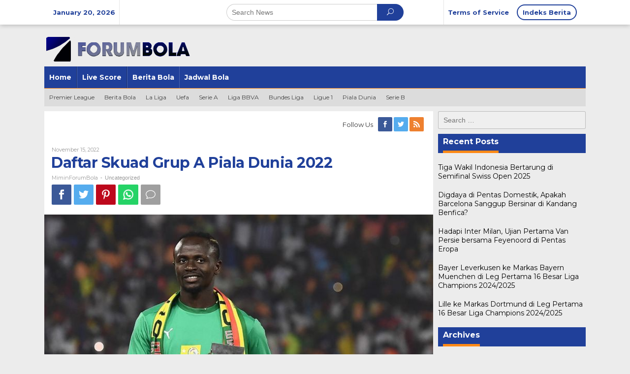

--- FILE ---
content_type: text/html; charset=UTF-8
request_url: https://forumbola.org/daftar-skuad-grup-a-piala-dunia-2022/
body_size: 17119
content:
<!DOCTYPE html>
<html lang="en-US">
<head itemscope="itemscope" itemtype="http://schema.org/WebSite">
<meta charset="UTF-8">
<meta name="viewport" content="width=device-width, initial-scale=1">
<meta name="google-site-verification" content="Tjeu9YPmOnjAG6SX_KlfZPaKz6zMWVoySrMWHY9hip0" />
<link rel="profile" href="https://gmpg.org/xfn/11">

<meta name='robots' content='index, follow, max-image-preview:large, max-snippet:-1, max-video-preview:-1' />

	<!-- This site is optimized with the Yoast SEO plugin v19.1 - https://yoast.com/wordpress/plugins/seo/ -->
	<title>Daftar Skuad Grup A Piala Dunia 2022 - FORUMBOLA</title>
	<link rel="canonical" href="https://forumbola.org/daftar-skuad-grup-a-piala-dunia-2022/" />
	<meta property="og:locale" content="en_US" />
	<meta property="og:type" content="article" />
	<meta property="og:title" content="Daftar Skuad Grup A Piala Dunia 2022 - FORUMBOLA" />
	<meta property="og:description" content="Sebanyak 32 kontestan Piala Dunia 2022 sudah mengumumkan skuad. Penantian para pemain dan penggemar akan siapa saja pemain yang mengisi daftar 26" />
	<meta property="og:url" content="https://forumbola.org/daftar-skuad-grup-a-piala-dunia-2022/" />
	<meta property="og:site_name" content="FORUMBOLA" />
	<meta property="article:published_time" content="2022-11-15T07:24:10+00:00" />
	<meta property="article:modified_time" content="2022-11-15T07:24:46+00:00" />
	<meta property="og:image" content="https://forumbola.org/wp-content/uploads/2022/11/sadio-mane-senegal.jpg" />
	<meta property="og:image:width" content="750" />
	<meta property="og:image:height" content="500" />
	<meta property="og:image:type" content="image/jpeg" />
	<meta name="twitter:card" content="summary_large_image" />
	<meta name="twitter:label1" content="Written by" />
	<meta name="twitter:data1" content="MiminForumBola" />
	<meta name="twitter:label2" content="Est. reading time" />
	<meta name="twitter:data2" content="3 minutes" />
	<script type="application/ld+json" class="yoast-schema-graph">{"@context":"https://schema.org","@graph":[{"@type":"WebSite","@id":"https://forumbola.org/#website","url":"https://forumbola.org/","name":"FORUMBOLA","description":"Forum Bola Terbesar dan Pertama Indonesia","potentialAction":[{"@type":"SearchAction","target":{"@type":"EntryPoint","urlTemplate":"https://forumbola.org/?s={search_term_string}"},"query-input":"required name=search_term_string"}],"inLanguage":"en-US"},{"@type":"ImageObject","inLanguage":"en-US","@id":"https://forumbola.org/daftar-skuad-grup-a-piala-dunia-2022/#primaryimage","url":"https://forumbola.org/wp-content/uploads/2022/11/sadio-mane-senegal.jpg","contentUrl":"https://forumbola.org/wp-content/uploads/2022/11/sadio-mane-senegal.jpg","width":750,"height":500},{"@type":"WebPage","@id":"https://forumbola.org/daftar-skuad-grup-a-piala-dunia-2022/#webpage","url":"https://forumbola.org/daftar-skuad-grup-a-piala-dunia-2022/","name":"Daftar Skuad Grup A Piala Dunia 2022 - FORUMBOLA","isPartOf":{"@id":"https://forumbola.org/#website"},"primaryImageOfPage":{"@id":"https://forumbola.org/daftar-skuad-grup-a-piala-dunia-2022/#primaryimage"},"datePublished":"2022-11-15T07:24:10+00:00","dateModified":"2022-11-15T07:24:46+00:00","author":{"@id":"https://forumbola.org/#/schema/person/19c68d3770a47601d80bdc458b7a179b"},"breadcrumb":{"@id":"https://forumbola.org/daftar-skuad-grup-a-piala-dunia-2022/#breadcrumb"},"inLanguage":"en-US","potentialAction":[{"@type":"ReadAction","target":["https://forumbola.org/daftar-skuad-grup-a-piala-dunia-2022/"]}]},{"@type":"BreadcrumbList","@id":"https://forumbola.org/daftar-skuad-grup-a-piala-dunia-2022/#breadcrumb","itemListElement":[{"@type":"ListItem","position":1,"name":"Home","item":"https://forumbola.org/"},{"@type":"ListItem","position":2,"name":"Daftar Skuad Grup A Piala Dunia 2022"}]},{"@type":"Person","@id":"https://forumbola.org/#/schema/person/19c68d3770a47601d80bdc458b7a179b","name":"MiminForumBola","image":{"@type":"ImageObject","inLanguage":"en-US","@id":"https://forumbola.org/#/schema/person/image/","url":"https://secure.gravatar.com/avatar/381ba8856b763854acf9fd89a8b00aa1?s=96&d=mm&r=g","contentUrl":"https://secure.gravatar.com/avatar/381ba8856b763854acf9fd89a8b00aa1?s=96&d=mm&r=g","caption":"MiminForumBola"},"url":"https://forumbola.org/author/miminforumbola/"}]}</script>
	<!-- / Yoast SEO plugin. -->


<link rel="amphtml" href="https://forumbola.org/daftar-skuad-grup-a-piala-dunia-2022/amp/" /><meta name="generator" content="AMP for WP 1.0.77.45"/><link rel='dns-prefetch' href='//fonts.googleapis.com' />
<link rel='dns-prefetch' href='//s.w.org' />
<link rel="alternate" type="application/rss+xml" title="FORUMBOLA &raquo; Feed" href="https://forumbola.org/feed/" />
<link rel="alternate" type="application/rss+xml" title="FORUMBOLA &raquo; Comments Feed" href="https://forumbola.org/comments/feed/" />
<link rel="alternate" type="application/rss+xml" title="FORUMBOLA &raquo; Daftar Skuad Grup A Piala Dunia 2022 Comments Feed" href="https://forumbola.org/daftar-skuad-grup-a-piala-dunia-2022/feed/" />
<script type="text/javascript">
window._wpemojiSettings = {"baseUrl":"https:\/\/s.w.org\/images\/core\/emoji\/14.0.0\/72x72\/","ext":".png","svgUrl":"https:\/\/s.w.org\/images\/core\/emoji\/14.0.0\/svg\/","svgExt":".svg","source":{"concatemoji":"https:\/\/forumbola.org\/wp-includes\/js\/wp-emoji-release.min.js?ver=6.0.11"}};
/*! This file is auto-generated */
!function(e,a,t){var n,r,o,i=a.createElement("canvas"),p=i.getContext&&i.getContext("2d");function s(e,t){var a=String.fromCharCode,e=(p.clearRect(0,0,i.width,i.height),p.fillText(a.apply(this,e),0,0),i.toDataURL());return p.clearRect(0,0,i.width,i.height),p.fillText(a.apply(this,t),0,0),e===i.toDataURL()}function c(e){var t=a.createElement("script");t.src=e,t.defer=t.type="text/javascript",a.getElementsByTagName("head")[0].appendChild(t)}for(o=Array("flag","emoji"),t.supports={everything:!0,everythingExceptFlag:!0},r=0;r<o.length;r++)t.supports[o[r]]=function(e){if(!p||!p.fillText)return!1;switch(p.textBaseline="top",p.font="600 32px Arial",e){case"flag":return s([127987,65039,8205,9895,65039],[127987,65039,8203,9895,65039])?!1:!s([55356,56826,55356,56819],[55356,56826,8203,55356,56819])&&!s([55356,57332,56128,56423,56128,56418,56128,56421,56128,56430,56128,56423,56128,56447],[55356,57332,8203,56128,56423,8203,56128,56418,8203,56128,56421,8203,56128,56430,8203,56128,56423,8203,56128,56447]);case"emoji":return!s([129777,127995,8205,129778,127999],[129777,127995,8203,129778,127999])}return!1}(o[r]),t.supports.everything=t.supports.everything&&t.supports[o[r]],"flag"!==o[r]&&(t.supports.everythingExceptFlag=t.supports.everythingExceptFlag&&t.supports[o[r]]);t.supports.everythingExceptFlag=t.supports.everythingExceptFlag&&!t.supports.flag,t.DOMReady=!1,t.readyCallback=function(){t.DOMReady=!0},t.supports.everything||(n=function(){t.readyCallback()},a.addEventListener?(a.addEventListener("DOMContentLoaded",n,!1),e.addEventListener("load",n,!1)):(e.attachEvent("onload",n),a.attachEvent("onreadystatechange",function(){"complete"===a.readyState&&t.readyCallback()})),(e=t.source||{}).concatemoji?c(e.concatemoji):e.wpemoji&&e.twemoji&&(c(e.twemoji),c(e.wpemoji)))}(window,document,window._wpemojiSettings);
</script>
<style type="text/css">
img.wp-smiley,
img.emoji {
	display: inline !important;
	border: none !important;
	box-shadow: none !important;
	height: 1em !important;
	width: 1em !important;
	margin: 0 0.07em !important;
	vertical-align: -0.1em !important;
	background: none !important;
	padding: 0 !important;
}
</style>
	<link rel='stylesheet' id='wp-block-library-css'  href='https://forumbola.org/wp-includes/css/dist/block-library/style.min.css?ver=6.0.11' type='text/css' media='all' />
<style id='global-styles-inline-css' type='text/css'>
body{--wp--preset--color--black: #000000;--wp--preset--color--cyan-bluish-gray: #abb8c3;--wp--preset--color--white: #ffffff;--wp--preset--color--pale-pink: #f78da7;--wp--preset--color--vivid-red: #cf2e2e;--wp--preset--color--luminous-vivid-orange: #ff6900;--wp--preset--color--luminous-vivid-amber: #fcb900;--wp--preset--color--light-green-cyan: #7bdcb5;--wp--preset--color--vivid-green-cyan: #00d084;--wp--preset--color--pale-cyan-blue: #8ed1fc;--wp--preset--color--vivid-cyan-blue: #0693e3;--wp--preset--color--vivid-purple: #9b51e0;--wp--preset--gradient--vivid-cyan-blue-to-vivid-purple: linear-gradient(135deg,rgba(6,147,227,1) 0%,rgb(155,81,224) 100%);--wp--preset--gradient--light-green-cyan-to-vivid-green-cyan: linear-gradient(135deg,rgb(122,220,180) 0%,rgb(0,208,130) 100%);--wp--preset--gradient--luminous-vivid-amber-to-luminous-vivid-orange: linear-gradient(135deg,rgba(252,185,0,1) 0%,rgba(255,105,0,1) 100%);--wp--preset--gradient--luminous-vivid-orange-to-vivid-red: linear-gradient(135deg,rgba(255,105,0,1) 0%,rgb(207,46,46) 100%);--wp--preset--gradient--very-light-gray-to-cyan-bluish-gray: linear-gradient(135deg,rgb(238,238,238) 0%,rgb(169,184,195) 100%);--wp--preset--gradient--cool-to-warm-spectrum: linear-gradient(135deg,rgb(74,234,220) 0%,rgb(151,120,209) 20%,rgb(207,42,186) 40%,rgb(238,44,130) 60%,rgb(251,105,98) 80%,rgb(254,248,76) 100%);--wp--preset--gradient--blush-light-purple: linear-gradient(135deg,rgb(255,206,236) 0%,rgb(152,150,240) 100%);--wp--preset--gradient--blush-bordeaux: linear-gradient(135deg,rgb(254,205,165) 0%,rgb(254,45,45) 50%,rgb(107,0,62) 100%);--wp--preset--gradient--luminous-dusk: linear-gradient(135deg,rgb(255,203,112) 0%,rgb(199,81,192) 50%,rgb(65,88,208) 100%);--wp--preset--gradient--pale-ocean: linear-gradient(135deg,rgb(255,245,203) 0%,rgb(182,227,212) 50%,rgb(51,167,181) 100%);--wp--preset--gradient--electric-grass: linear-gradient(135deg,rgb(202,248,128) 0%,rgb(113,206,126) 100%);--wp--preset--gradient--midnight: linear-gradient(135deg,rgb(2,3,129) 0%,rgb(40,116,252) 100%);--wp--preset--duotone--dark-grayscale: url('#wp-duotone-dark-grayscale');--wp--preset--duotone--grayscale: url('#wp-duotone-grayscale');--wp--preset--duotone--purple-yellow: url('#wp-duotone-purple-yellow');--wp--preset--duotone--blue-red: url('#wp-duotone-blue-red');--wp--preset--duotone--midnight: url('#wp-duotone-midnight');--wp--preset--duotone--magenta-yellow: url('#wp-duotone-magenta-yellow');--wp--preset--duotone--purple-green: url('#wp-duotone-purple-green');--wp--preset--duotone--blue-orange: url('#wp-duotone-blue-orange');--wp--preset--font-size--small: 13px;--wp--preset--font-size--medium: 20px;--wp--preset--font-size--large: 36px;--wp--preset--font-size--x-large: 42px;}.has-black-color{color: var(--wp--preset--color--black) !important;}.has-cyan-bluish-gray-color{color: var(--wp--preset--color--cyan-bluish-gray) !important;}.has-white-color{color: var(--wp--preset--color--white) !important;}.has-pale-pink-color{color: var(--wp--preset--color--pale-pink) !important;}.has-vivid-red-color{color: var(--wp--preset--color--vivid-red) !important;}.has-luminous-vivid-orange-color{color: var(--wp--preset--color--luminous-vivid-orange) !important;}.has-luminous-vivid-amber-color{color: var(--wp--preset--color--luminous-vivid-amber) !important;}.has-light-green-cyan-color{color: var(--wp--preset--color--light-green-cyan) !important;}.has-vivid-green-cyan-color{color: var(--wp--preset--color--vivid-green-cyan) !important;}.has-pale-cyan-blue-color{color: var(--wp--preset--color--pale-cyan-blue) !important;}.has-vivid-cyan-blue-color{color: var(--wp--preset--color--vivid-cyan-blue) !important;}.has-vivid-purple-color{color: var(--wp--preset--color--vivid-purple) !important;}.has-black-background-color{background-color: var(--wp--preset--color--black) !important;}.has-cyan-bluish-gray-background-color{background-color: var(--wp--preset--color--cyan-bluish-gray) !important;}.has-white-background-color{background-color: var(--wp--preset--color--white) !important;}.has-pale-pink-background-color{background-color: var(--wp--preset--color--pale-pink) !important;}.has-vivid-red-background-color{background-color: var(--wp--preset--color--vivid-red) !important;}.has-luminous-vivid-orange-background-color{background-color: var(--wp--preset--color--luminous-vivid-orange) !important;}.has-luminous-vivid-amber-background-color{background-color: var(--wp--preset--color--luminous-vivid-amber) !important;}.has-light-green-cyan-background-color{background-color: var(--wp--preset--color--light-green-cyan) !important;}.has-vivid-green-cyan-background-color{background-color: var(--wp--preset--color--vivid-green-cyan) !important;}.has-pale-cyan-blue-background-color{background-color: var(--wp--preset--color--pale-cyan-blue) !important;}.has-vivid-cyan-blue-background-color{background-color: var(--wp--preset--color--vivid-cyan-blue) !important;}.has-vivid-purple-background-color{background-color: var(--wp--preset--color--vivid-purple) !important;}.has-black-border-color{border-color: var(--wp--preset--color--black) !important;}.has-cyan-bluish-gray-border-color{border-color: var(--wp--preset--color--cyan-bluish-gray) !important;}.has-white-border-color{border-color: var(--wp--preset--color--white) !important;}.has-pale-pink-border-color{border-color: var(--wp--preset--color--pale-pink) !important;}.has-vivid-red-border-color{border-color: var(--wp--preset--color--vivid-red) !important;}.has-luminous-vivid-orange-border-color{border-color: var(--wp--preset--color--luminous-vivid-orange) !important;}.has-luminous-vivid-amber-border-color{border-color: var(--wp--preset--color--luminous-vivid-amber) !important;}.has-light-green-cyan-border-color{border-color: var(--wp--preset--color--light-green-cyan) !important;}.has-vivid-green-cyan-border-color{border-color: var(--wp--preset--color--vivid-green-cyan) !important;}.has-pale-cyan-blue-border-color{border-color: var(--wp--preset--color--pale-cyan-blue) !important;}.has-vivid-cyan-blue-border-color{border-color: var(--wp--preset--color--vivid-cyan-blue) !important;}.has-vivid-purple-border-color{border-color: var(--wp--preset--color--vivid-purple) !important;}.has-vivid-cyan-blue-to-vivid-purple-gradient-background{background: var(--wp--preset--gradient--vivid-cyan-blue-to-vivid-purple) !important;}.has-light-green-cyan-to-vivid-green-cyan-gradient-background{background: var(--wp--preset--gradient--light-green-cyan-to-vivid-green-cyan) !important;}.has-luminous-vivid-amber-to-luminous-vivid-orange-gradient-background{background: var(--wp--preset--gradient--luminous-vivid-amber-to-luminous-vivid-orange) !important;}.has-luminous-vivid-orange-to-vivid-red-gradient-background{background: var(--wp--preset--gradient--luminous-vivid-orange-to-vivid-red) !important;}.has-very-light-gray-to-cyan-bluish-gray-gradient-background{background: var(--wp--preset--gradient--very-light-gray-to-cyan-bluish-gray) !important;}.has-cool-to-warm-spectrum-gradient-background{background: var(--wp--preset--gradient--cool-to-warm-spectrum) !important;}.has-blush-light-purple-gradient-background{background: var(--wp--preset--gradient--blush-light-purple) !important;}.has-blush-bordeaux-gradient-background{background: var(--wp--preset--gradient--blush-bordeaux) !important;}.has-luminous-dusk-gradient-background{background: var(--wp--preset--gradient--luminous-dusk) !important;}.has-pale-ocean-gradient-background{background: var(--wp--preset--gradient--pale-ocean) !important;}.has-electric-grass-gradient-background{background: var(--wp--preset--gradient--electric-grass) !important;}.has-midnight-gradient-background{background: var(--wp--preset--gradient--midnight) !important;}.has-small-font-size{font-size: var(--wp--preset--font-size--small) !important;}.has-medium-font-size{font-size: var(--wp--preset--font-size--medium) !important;}.has-large-font-size{font-size: var(--wp--preset--font-size--large) !important;}.has-x-large-font-size{font-size: var(--wp--preset--font-size--x-large) !important;}
</style>
<link rel='stylesheet' id='SFSImainCss-css'  href='https://forumbola.org/wp-content/plugins/ultimate-social-media-icons/css/sfsi-style.css?ver=2.7.5' type='text/css' media='all' />
<link rel='stylesheet' id='newkarma-fonts-css'  href='https://fonts.googleapis.com/css?family=Montserrat%3Aregular%2C700%26subset%3Dlatin%2C&#038;ver=1.1.6' type='text/css' media='all' />
<link rel='stylesheet' id='newkarma-nonamp-css'  href='https://forumbola.org/wp-content/themes/newkarma/style-nonamp.css?ver=1.1.6' type='text/css' media='all' />
<link rel='stylesheet' id='newkarma-style-css'  href='https://forumbola.org/wp-content/themes/newkarma/style.css?ver=1.1.6' type='text/css' media='all' />
<style id='newkarma-style-inline-css' type='text/css'>
body{color:#323233;}h1.entry-title{color:#20409a;}kbd,a.button,button,.button,button.button,input[type="button"],input[type="reset"],input[type="submit"],.tagcloud a,.tagcloud ul,.prevnextpost-links a .prevnextpost,.page-links .page-link-number,.sidr,#navigationamp,.page-title,.gmr_widget_content ul.gmr-tabs,.index-page-numbers,.widget-title{background-color:#20409a;}blockquote,a.button,button,.button,button.button,input[type="button"],input[type="reset"],input[type="submit"],.gmr-theme div.sharedaddy h3.sd-title:before,.gmr_widget_content ul.gmr-tabs li a,.bypostauthor > .comment-body{border-color:#20409a;}.gmr-meta-topic a,.newkarma-rp-widget .rp-number,.gmr-owl-carousel .gmr-slide-topic a,.tab-comment-number,.gmr-module-slide-topic a{color:#fe8917;}h1.page-title,h2.page-title,h3.page-title,.page-title span,.gmr-menuwrap,.widget-title span,h3.homemodule-title span,.gmr_widget_content ul.gmr-tabs li.selected a{border-color:#fe8917;}.gmr-menuwrap #primary-menu > li > a:hover,.gmr-menuwrap #primary-menu > li.page_item_has_children:hover > a,.gmr-menuwrap #primary-menu > li.menu-item-has-children:hover > a,.gmr-mainmenu #primary-menu > li:hover > a,.gmr-mainmenu #primary-menu > .current-menu-item > a,.gmr-mainmenu #primary-menu > .current-menu-ancestor > a,.gmr-mainmenu #primary-menu > .current_page_item > a,.gmr-mainmenu #primary-menu > .current_page_ancestor > a{-webkit-box-shadow:inset 0px -5px 0px 0px#fe8917;-moz-box-shadow:inset 0px -5px 0px 0px#fe8917;box-shadow:inset 0px -5px 0px 0px#fe8917;}.gmr-modulehome .gmr-cat-bg a,.tab-content .newkarma-rp-widget .rp-number,.owl-theme .owl-controls .owl-page.active span{background-color:#fe8917;}a,.gmr-related-infinite .gmr-load-more input[type="button"]{color:#000000;}.gmr-related-infinite .gmr-load-more input[type="button"]{border-color:#000000;}.gmr-related-infinite .gmr-load-more input[type="button"]:hover{background-color:#000000;color:#ffffff;}a:hover,a:focus,a:active{color:#e54e2c;}.site-title a{color:#20409a;}.site-description{color:#999999;}.gmr-logo{margin-top:15px;}.gmr-menuwrap,.gmr-sticky .top-header.sticky-menu,.gmr-mainmenu #primary-menu .sub-menu,.gmr-mainmenu #primary-menu .children{background-color:#20409a;}#gmr-responsive-menu,.gmr-mainmenu #primary-menu > li > a,.gmr-mainmenu #primary-menu .sub-menu a,.gmr-mainmenu #primary-menu .children a,.sidr ul li ul li a,.sidr ul li a,#navigationamp ul li ul li a,#navigationamp ul li a{color:#ffffff;}.gmr-mainmenu #primary-menu > li.menu-border > a span{border-color:#ffffff;}#gmr-responsive-menu:hover,.gmr-mainmenu #primary-menu > li:hover > a,.gmr-mainmenu #primary-menu .current-menu-item > a,.gmr-mainmenu #primary-menu .current-menu-ancestor > a,.gmr-mainmenu #primary-menu .current_page_item > a,.gmr-mainmenu #primary-menu .current_page_ancestor > a,.sidr ul li ul li a:hover,.sidr ul li a:hover{color:#ffffff;}.gmr-mainmenu #primary-menu > li.menu-border:hover > a span,.gmr-mainmenu #primary-menu > li.menu-border.current-menu-item > a span,.gmr-mainmenu #primary-menu > li.menu-border.current-menu-ancestor > a span,.gmr-mainmenu #primary-menu > li.menu-border.current_page_item > a span,.gmr-mainmenu #primary-menu > li.menu-border.current_page_ancestor > a span{border-color:#ffffff;}.gmr-mainmenu #primary-menu > li:hover > a,.gmr-mainmenu #primary-menu .current-menu-item > a,.gmr-mainmenu #primary-menu .current-menu-ancestor > a,.gmr-mainmenu #primary-menu .current_page_item > a,.gmr-mainmenu #primary-menu .current_page_ancestor > a{background-color:#20409a;}.gmr-secondmenuwrap,.gmr-secondmenu #primary-menu .sub-menu,.gmr-secondmenu #primary-menu .children{background-color:#dcdcdc;}.gmr-secondmenu #primary-menu > li > a,.gmr-secondmenu #primary-menu .sub-menu a,.gmr-secondmenu #primary-menu .children a{color:#444444;}.gmr-topnavwrap{background-color:#ffffff;}#gmr-topnavresponsive-menu,.gmr-topnavmenu #primary-menu > li > a,.gmr-top-date,.search-trigger .gmr-icon{color:#20409a;}.gmr-topnavmenu #primary-menu > li.menu-border > a span{border-color:#20409a;}#gmr-topnavresponsive-menu:hover,.gmr-topnavmenu #primary-menu > li:hover > a,.gmr-topnavmenu #primary-menu .current-menu-item > a,.gmr-topnavmenu #primary-menu .current-menu-ancestor > a,.gmr-topnavmenu #primary-menu .current_page_item > a,.gmr-topnavmenu #primary-menu .current_page_ancestor > a,.gmr-social-icon ul > li > a:hover{color:#20409a;}.gmr-topnavmenu #primary-menu > li.menu-border:hover > a span,.gmr-topnavmenu #primary-menu > li.menu-border.current-menu-item > a span,.gmr-topnavmenu #primary-menu > li.menu-border.current-menu-ancestor > a span,.gmr-topnavmenu #primary-menu > li.menu-border.current_page_item > a span,.gmr-topnavmenu #primary-menu > li.menu-border.current_page_ancestor > a span{border-color:#20409a;}.gmr-element-carousel{background-color:#ff5d00;}.gmr-owl-carousel .gmr-slide-title a{color:#ffffff;}.gmr-owl-carousel .item:hover .gmr-slide-title a{color:#cccccc;}.gmr-modulehome{background-color:#20409a;}.gmr-modulehome,.gmr-modulehome a,.gmr-modulehome .gmr-cat-bg a:hover{color:#ffffff;}.gmr-title-module-related{border-color:#ffffff;}.gmr-modulehome a:hover,.gmr-title-module-related{color:#fed019;}.site-main-single{background-color:#ffffff;}.site-main-archive{background-color:#20409a;}.site-main-archive .gmr-load-more input[type="button"]:hover,ul.page-numbers li span.page-numbers{color:#20409a;background-color:#fed019;}.site-main-archive,a.read-more{color:#ffffff;}.site-main-archive h2.entry-title a,.site-main-archive .gmr-load-more input[type="button"],.site-main-archive .gmr-ajax-text,ul.page-numbers li a{color:#fed019;}.site-main-archive .gmr-load-more input[type="button"],ul.page-numbers li span.current,ul.page-numbers li a{border-color:#fed019;}.site-main-archive .gmr-archive:hover h2.entry-title a,ul.page-numbers li a:hover{color:#ffffff;}ul.page-numbers li a:hover{border-color:#ffffff;}.gmr-focus-news.gmr-focus-gallery h2.entry-title a,.gmr-widget-carousel .gmr-slide-title a,.newkarma-rp-widget .gmr-rp-bigthumbnail .gmr-rp-bigthumb-content .title-bigthumb{color:#ffffff;}.gmr-focus-news.gmr-focus-gallery:hover h2.entry-title a,.gmr-widget-carousel .item:hover .gmr-slide-title a,.newkarma-rp-widget .gmr-rp-bigthumbnail:hover .gmr-rp-bigthumb-content .title-bigthumb{color:#ffff00;}h1,h2,h3,h4,h5,h6,a,.rsswidget,.gmr-metacontent,.gmr-ajax-text,.gmr-load-more input[type="button"],ul.single-social-icon li.social-text,.page-links,.gmr-top-date,ul.page-numbers li{font-family:"Montserrat","Helvetica", Arial;}body,.gmr-module-posts ul li{font-weight:500;font-size:14px;}.entry-content-single{font-size:16px;}h1{font-size:30px;}h2{font-size:26px;}h3{font-size:24px;}h4{font-size:22px;}h5{font-size:20px;}h6{font-size:18px;}.site-footer{background-color:#20409a;color:#ffffff;}ul.footer-social-icon li a span{color:#ffffff;}ul.footer-social-icon li a span,.footer-content{border-color:#ffffff;}ul.footer-social-icon li a:hover span{color:#999;border-color:#999;}.site-footer a{color:#d7d7d7;}.site-footer a:hover{color:#999;}
</style>
<script type='text/javascript' src='https://forumbola.org/wp-includes/js/jquery/jquery.min.js?ver=3.6.0' id='jquery-core-js'></script>
<script type='text/javascript' src='https://forumbola.org/wp-includes/js/jquery/jquery-migrate.min.js?ver=3.3.2' id='jquery-migrate-js'></script>
<link rel="https://api.w.org/" href="https://forumbola.org/wp-json/" /><link rel="alternate" type="application/json" href="https://forumbola.org/wp-json/wp/v2/posts/3371" /><link rel="EditURI" type="application/rsd+xml" title="RSD" href="https://forumbola.org/xmlrpc.php?rsd" />
<link rel="wlwmanifest" type="application/wlwmanifest+xml" href="https://forumbola.org/wp-includes/wlwmanifest.xml" /> 
<meta name="generator" content="WordPress 6.0.11" />
<link rel='shortlink' href='https://forumbola.org/?p=3371' />
<link rel="alternate" type="application/json+oembed" href="https://forumbola.org/wp-json/oembed/1.0/embed?url=https%3A%2F%2Fforumbola.org%2Fdaftar-skuad-grup-a-piala-dunia-2022%2F" />
<link rel="alternate" type="text/xml+oembed" href="https://forumbola.org/wp-json/oembed/1.0/embed?url=https%3A%2F%2Fforumbola.org%2Fdaftar-skuad-grup-a-piala-dunia-2022%2F&#038;format=xml" />
<meta name="follow.[base64]" content="cdlLuhJhDvkzKzG7w6mv"/><link rel="icon" href="https://forumbola.org/wp-content/uploads/2020/10/cropped-forumbola-fav-90x90.png" sizes="32x32" />
<link rel="icon" href="https://forumbola.org/wp-content/uploads/2020/10/cropped-forumbola-fav.png" sizes="192x192" />
<link rel="apple-touch-icon" href="https://forumbola.org/wp-content/uploads/2020/10/cropped-forumbola-fav.png" />
<meta name="msapplication-TileImage" content="https://forumbola.org/wp-content/uploads/2020/10/cropped-forumbola-fav.png" />
</head>

<body data-rsssl=1 class="post-template-default single single-post postid-3371 single-format-standard sfsi_actvite_theme_default gmr-theme gmr-sticky group-blog" itemscope="itemscope" itemtype="http://schema.org/WebPage">
<svg xmlns="http://www.w3.org/2000/svg" viewBox="0 0 0 0" width="0" height="0" focusable="false" role="none" style="visibility: hidden; position: absolute; left: -9999px; overflow: hidden;" ><defs><filter id="wp-duotone-dark-grayscale"><feColorMatrix color-interpolation-filters="sRGB" type="matrix" values=" .299 .587 .114 0 0 .299 .587 .114 0 0 .299 .587 .114 0 0 .299 .587 .114 0 0 " /><feComponentTransfer color-interpolation-filters="sRGB" ><feFuncR type="table" tableValues="0 0.49803921568627" /><feFuncG type="table" tableValues="0 0.49803921568627" /><feFuncB type="table" tableValues="0 0.49803921568627" /><feFuncA type="table" tableValues="1 1" /></feComponentTransfer><feComposite in2="SourceGraphic" operator="in" /></filter></defs></svg><svg xmlns="http://www.w3.org/2000/svg" viewBox="0 0 0 0" width="0" height="0" focusable="false" role="none" style="visibility: hidden; position: absolute; left: -9999px; overflow: hidden;" ><defs><filter id="wp-duotone-grayscale"><feColorMatrix color-interpolation-filters="sRGB" type="matrix" values=" .299 .587 .114 0 0 .299 .587 .114 0 0 .299 .587 .114 0 0 .299 .587 .114 0 0 " /><feComponentTransfer color-interpolation-filters="sRGB" ><feFuncR type="table" tableValues="0 1" /><feFuncG type="table" tableValues="0 1" /><feFuncB type="table" tableValues="0 1" /><feFuncA type="table" tableValues="1 1" /></feComponentTransfer><feComposite in2="SourceGraphic" operator="in" /></filter></defs></svg><svg xmlns="http://www.w3.org/2000/svg" viewBox="0 0 0 0" width="0" height="0" focusable="false" role="none" style="visibility: hidden; position: absolute; left: -9999px; overflow: hidden;" ><defs><filter id="wp-duotone-purple-yellow"><feColorMatrix color-interpolation-filters="sRGB" type="matrix" values=" .299 .587 .114 0 0 .299 .587 .114 0 0 .299 .587 .114 0 0 .299 .587 .114 0 0 " /><feComponentTransfer color-interpolation-filters="sRGB" ><feFuncR type="table" tableValues="0.54901960784314 0.98823529411765" /><feFuncG type="table" tableValues="0 1" /><feFuncB type="table" tableValues="0.71764705882353 0.25490196078431" /><feFuncA type="table" tableValues="1 1" /></feComponentTransfer><feComposite in2="SourceGraphic" operator="in" /></filter></defs></svg><svg xmlns="http://www.w3.org/2000/svg" viewBox="0 0 0 0" width="0" height="0" focusable="false" role="none" style="visibility: hidden; position: absolute; left: -9999px; overflow: hidden;" ><defs><filter id="wp-duotone-blue-red"><feColorMatrix color-interpolation-filters="sRGB" type="matrix" values=" .299 .587 .114 0 0 .299 .587 .114 0 0 .299 .587 .114 0 0 .299 .587 .114 0 0 " /><feComponentTransfer color-interpolation-filters="sRGB" ><feFuncR type="table" tableValues="0 1" /><feFuncG type="table" tableValues="0 0.27843137254902" /><feFuncB type="table" tableValues="0.5921568627451 0.27843137254902" /><feFuncA type="table" tableValues="1 1" /></feComponentTransfer><feComposite in2="SourceGraphic" operator="in" /></filter></defs></svg><svg xmlns="http://www.w3.org/2000/svg" viewBox="0 0 0 0" width="0" height="0" focusable="false" role="none" style="visibility: hidden; position: absolute; left: -9999px; overflow: hidden;" ><defs><filter id="wp-duotone-midnight"><feColorMatrix color-interpolation-filters="sRGB" type="matrix" values=" .299 .587 .114 0 0 .299 .587 .114 0 0 .299 .587 .114 0 0 .299 .587 .114 0 0 " /><feComponentTransfer color-interpolation-filters="sRGB" ><feFuncR type="table" tableValues="0 0" /><feFuncG type="table" tableValues="0 0.64705882352941" /><feFuncB type="table" tableValues="0 1" /><feFuncA type="table" tableValues="1 1" /></feComponentTransfer><feComposite in2="SourceGraphic" operator="in" /></filter></defs></svg><svg xmlns="http://www.w3.org/2000/svg" viewBox="0 0 0 0" width="0" height="0" focusable="false" role="none" style="visibility: hidden; position: absolute; left: -9999px; overflow: hidden;" ><defs><filter id="wp-duotone-magenta-yellow"><feColorMatrix color-interpolation-filters="sRGB" type="matrix" values=" .299 .587 .114 0 0 .299 .587 .114 0 0 .299 .587 .114 0 0 .299 .587 .114 0 0 " /><feComponentTransfer color-interpolation-filters="sRGB" ><feFuncR type="table" tableValues="0.78039215686275 1" /><feFuncG type="table" tableValues="0 0.94901960784314" /><feFuncB type="table" tableValues="0.35294117647059 0.47058823529412" /><feFuncA type="table" tableValues="1 1" /></feComponentTransfer><feComposite in2="SourceGraphic" operator="in" /></filter></defs></svg><svg xmlns="http://www.w3.org/2000/svg" viewBox="0 0 0 0" width="0" height="0" focusable="false" role="none" style="visibility: hidden; position: absolute; left: -9999px; overflow: hidden;" ><defs><filter id="wp-duotone-purple-green"><feColorMatrix color-interpolation-filters="sRGB" type="matrix" values=" .299 .587 .114 0 0 .299 .587 .114 0 0 .299 .587 .114 0 0 .299 .587 .114 0 0 " /><feComponentTransfer color-interpolation-filters="sRGB" ><feFuncR type="table" tableValues="0.65098039215686 0.40392156862745" /><feFuncG type="table" tableValues="0 1" /><feFuncB type="table" tableValues="0.44705882352941 0.4" /><feFuncA type="table" tableValues="1 1" /></feComponentTransfer><feComposite in2="SourceGraphic" operator="in" /></filter></defs></svg><svg xmlns="http://www.w3.org/2000/svg" viewBox="0 0 0 0" width="0" height="0" focusable="false" role="none" style="visibility: hidden; position: absolute; left: -9999px; overflow: hidden;" ><defs><filter id="wp-duotone-blue-orange"><feColorMatrix color-interpolation-filters="sRGB" type="matrix" values=" .299 .587 .114 0 0 .299 .587 .114 0 0 .299 .587 .114 0 0 .299 .587 .114 0 0 " /><feComponentTransfer color-interpolation-filters="sRGB" ><feFuncR type="table" tableValues="0.098039215686275 1" /><feFuncG type="table" tableValues="0 0.66274509803922" /><feFuncB type="table" tableValues="0.84705882352941 0.41960784313725" /><feFuncA type="table" tableValues="1 1" /></feComponentTransfer><feComposite in2="SourceGraphic" operator="in" /></filter></defs></svg>
<a class="skip-link screen-reader-text" href="#main">Skip to content</a>


<div class="top-header-second">
	<div class="gmr-topnavwrap clearfix">
		<div class="container-topnav">
			<div class="gmr-list-table">
				<div class="gmr-table-row">
											<div class="gmr-table-cell gmr-table-date">
							<span class="gmr-top-date">January 20, 2026</span>
						</div>
											<div class="gmr-table-cell gmr-table-search">
							<div class="only-mobile gmr-mobilelogo">
								<div class="gmr-logo"><a href="https://forumbola.org/" class="custom-logo-link" itemprop="url" title="FORUMBOLA"><img src="https://forumbola.org/wp-content/uploads/2020/10/forum-bola.png" alt="FORUMBOLA" title="FORUMBOLA" /></a></div>							</div>
														<div class="gmr-search">
								<form method="get" class="gmr-searchform searchform" action="https://forumbola.org/">
									<input type="text" name="s" id="s" placeholder="Search News" />
									<button type="submit" class="gmr-search-submit"><span class="icon_search"></span></button>
								</form>
							</div>
													</div>

					<div class="gmr-table-cell gmr-table-menu">
						<a id="gmr-topnavresponsive-menu" href="#menus" title="Menus" rel="nofollow"></a>
						<div class="close-topnavmenu-wrap"><a id="close-topnavmenu-button" rel="nofollow" href="#"><span class="icon_close_alt2"></span></a></div>
						<nav id="site-navigation" class="gmr-topnavmenu pull-right" role="navigation" itemscope="itemscope" itemtype="http://schema.org/SiteNavigationElement">
							<ul id="primary-menu" class="menu"><li id="menu-item-1083" class="menu-item menu-item-type-post_type menu-item-object-page menu-item-1083"><a title="Terms of Service" href="https://forumbola.org/terms-of-service/" itemprop="url"><span itemprop="name">Terms of Service</span></a></li>
<li id="menu-item-37" class="menu-border menu-item menu-item-type-post_type menu-item-object-page menu-item-37"><a title="Indeks Berita" href="https://forumbola.org/indeks-berita/" itemprop="url"><span itemprop="name">Indeks Berita</span></a></li>
</ul>						</nav><!-- #site-navigation -->
					</div>
				</div>
			</div>
					</div>
	</div>
</div>

<div class="container">
	<div class="clearfix gmr-headwrapper">
		<div class="gmr-logo"><a href="https://forumbola.org/" class="custom-logo-link" itemprop="url" title="FORUMBOLA"><img src="https://forumbola.org/wp-content/uploads/2020/10/forum-bola.png" alt="FORUMBOLA" title="FORUMBOLA" /></a></div>			</div>
</div>

<header id="masthead" class="site-header" role="banner" itemscope="itemscope" itemtype="http://schema.org/WPHeader">
	<div class="top-header">
		<div class="container">
			<div class="gmr-menuwrap clearfix">
				<nav id="site-navigation" class="gmr-mainmenu" role="navigation" itemscope="itemscope" itemtype="http://schema.org/SiteNavigationElement">
					<ul id="primary-menu" class="menu"><li id="menu-item-62" class="menu-item menu-item-type-custom menu-item-object-custom menu-item-home menu-item-62"><a href="https://forumbola.org/" itemprop="url"><span itemprop="name">Home</span></a></li>
<li id="menu-item-67" class="menu-item menu-item-type-post_type menu-item-object-page menu-item-67"><a href="https://forumbola.org/live-score/" itemprop="url"><span itemprop="name">Live Score</span></a></li>
<li id="menu-item-74" class="menu-item menu-item-type-taxonomy menu-item-object-category menu-item-74"><a href="https://forumbola.org/category/berita-bola-terbaru/" itemprop="url"><span itemprop="name">Berita Bola</span></a></li>
<li id="menu-item-111" class="menu-item menu-item-type-post_type menu-item-object-page menu-item-111"><a href="https://forumbola.org/jadwal-bola-terbaru/" itemprop="url"><span itemprop="name">Jadwal Bola</span></a></li>
</ul>				</nav><!-- #site-navigation -->
			</div>
									<div class="gmr-secondmenuwrap clearfix">
							<nav id="site-navigation" class="gmr-secondmenu" role="navigation" itemscope="itemscope" itemtype="http://schema.org/SiteNavigationElement">
								<ul id="primary-menu" class="menu"><li id="menu-item-1110" class="menu-item menu-item-type-taxonomy menu-item-object-category menu-item-1110"><a href="https://forumbola.org/category/premier-league/" itemprop="url"><span itemprop="name">Premier League</span></a></li>
<li id="menu-item-1111" class="menu-item menu-item-type-taxonomy menu-item-object-category menu-item-1111"><a href="https://forumbola.org/category/berita-bola-terbaru/" itemprop="url"><span itemprop="name">Berita Bola</span></a></li>
<li id="menu-item-1112" class="menu-item menu-item-type-taxonomy menu-item-object-category menu-item-1112"><a href="https://forumbola.org/category/la-liga/" itemprop="url"><span itemprop="name">La Liga</span></a></li>
<li id="menu-item-1113" class="menu-item menu-item-type-taxonomy menu-item-object-category menu-item-1113"><a href="https://forumbola.org/category/uefa/" itemprop="url"><span itemprop="name">Uefa</span></a></li>
<li id="menu-item-1114" class="menu-item menu-item-type-taxonomy menu-item-object-category menu-item-1114"><a href="https://forumbola.org/category/serie-a/" itemprop="url"><span itemprop="name">Serie A</span></a></li>
<li id="menu-item-1115" class="menu-item menu-item-type-taxonomy menu-item-object-category menu-item-1115"><a href="https://forumbola.org/category/liga-bbva/" itemprop="url"><span itemprop="name">Liga BBVA</span></a></li>
<li id="menu-item-1116" class="menu-item menu-item-type-taxonomy menu-item-object-category menu-item-1116"><a href="https://forumbola.org/category/bundes-liga/" itemprop="url"><span itemprop="name">Bundes Liga</span></a></li>
<li id="menu-item-1117" class="menu-item menu-item-type-taxonomy menu-item-object-category menu-item-1117"><a href="https://forumbola.org/category/ligue-1/" itemprop="url"><span itemprop="name">Ligue 1</span></a></li>
<li id="menu-item-1118" class="menu-item menu-item-type-taxonomy menu-item-object-category menu-item-1118"><a href="https://forumbola.org/category/piala-dunia/" itemprop="url"><span itemprop="name">Piala Dunia</span></a></li>
<li id="menu-item-1119" class="menu-item menu-item-type-taxonomy menu-item-object-category menu-item-1119"><a href="https://forumbola.org/category/serie-b/" itemprop="url"><span itemprop="name">Serie B</span></a></li>
</ul>							</nav><!-- #site-navigation -->
						</div>
						</div>
	</div><!-- .top-header -->
</header><!-- #masthead -->


<div class="site inner-wrap" id="site-container">
			<div id="content" class="gmr-content">
				<div class="container">
			<div class="row">

<div id="primary" class="content-area col-md-content">
	<main id="main" class="site-main-single" role="main">

	<div class="gmr-list-table single-head-wrap">
		<div class="gmr-table-row">
			<div class="gmr-table-cell">
						</div>
			<div class="gmr-table-cell">
			<ul class="single-social-icon pull-right"><li class="social-text">Follow Us</li><li class="facebook"><a href="#" title="Facebook" target="_blank" rel="nofollow"><span class="social_facebook"></span></a></li><li class="twitter"><a href="#" title="Twitter" target="_blank" rel="nofollow"><span class="social_twitter"></span></a></li><li class="rssicon"><a href="https://forumbola.org/feed/" title="RSS" target="_blank" rel="nofollow"><span class="social_rss"></span></a></li></ul>			</div>
		</div>
	</div>

	
<article id="post-3371" class="post-3371 post type-post status-publish format-standard has-post-thumbnail" itemscope="itemscope" itemtype="http://schema.org/CreativeWork">

	<div class="site-main gmr-single hentry">
		<div class="gmr-box-content-single">
			<div class="gmr-metacontent"><span class="posted-on"><time class="entry-date published" itemprop="datePublished" datetime="November 15, 2022">November 15, 2022</time><time class="updated" datetime="2022-11-15T07:24:46+00:00">November 15, 2022</time></span><span class="screen-reader-text">by <span class="entry-author vcard screen-reader-text" itemprop="author" itemscope="itemscope" itemtype="http://schema.org/person"><a class="url fn n" href="https://forumbola.org/author/miminforumbola/" title="Permalink to: MiminForumBola" itemprop="url"><span itemprop="name">MiminForumBola</span></a></span></span></div>						<header class="entry-header">
				<h1 class="entry-title" itemprop="headline">Daftar Skuad Grup A Piala Dunia 2022</h1>				<div class="gmr-metacontent-single"><span class="posted-on"><span class="entry-author vcard" itemprop="author" itemscope="itemscope" itemtype="http://schema.org/person"><a class="url fn n" href="https://forumbola.org/author/miminforumbola/" title="Permalink to: MiminForumBola" itemprop="url"><span itemprop="name">MiminForumBola</span></a></span></span><span class="meta-separator">-</span><span class="cat-links">Uncategorized</span></div>			</header><!-- .entry-header -->

			<div class="gmr-social-share-intop"><ul class="gmr-socialicon-share"><li class="facebook"><a href="https://www.facebook.com/sharer/sharer.php?u=https%3A%2F%2Fforumbola.org%2Fdaftar-skuad-grup-a-piala-dunia-2022%2F" class="gmr-share-facebook" rel="nofollow" title="Share this"><span class="social_facebook"></span></a></li><li class="twitter"><a href="https://twitter.com/share?url=https%3A%2F%2Fforumbola.org%2Fdaftar-skuad-grup-a-piala-dunia-2022%2F&amp;text=Daftar%20Skuad%20Grup%20A%20Piala%20Dunia%202022" class="gmr-share-twitter" rel="nofollow" title="Tweet this"><span class="social_twitter"></span></a></li><li class="pinterest"><a href="https://pinterest.com/pin/create/button/?url=https%3A%2F%2Fforumbola.org%2Fdaftar-skuad-grup-a-piala-dunia-2022%2F&amp;media=https://forumbola.org/wp-content/uploads/2022/11/sadio-mane-senegal.jpg&amp;description=Daftar%20Skuad%20Grup%20A%20Piala%20Dunia%202022" class="gmr-share-pinit" rel="nofollow" title="Pin this"><span class="social_pinterest"></span></a></li><li class="whatsapp"><a href="https://api.whatsapp.com/send?text=Daftar%20Skuad%20Grup%20A%20Piala%20Dunia%202022%20https%3A%2F%2Fforumbola.org%2Fdaftar-skuad-grup-a-piala-dunia-2022%2F" class="gmr-share-whatsapp" rel="nofollow" title="Whatsapp"><img src="https://forumbola.org/wp-content/themes/newkarma/images/whatsapp.png" alt="Whatsapp" title="Whatsapp" /></a></li><li class="comment-icon"><a href="#comment-wrap" class="gmr-share-comment" rel="nofollow" title="Comment"><span class="icon_comment_alt"></span></a></li></ul></div>		</div>

		<div class="gmr-featured-wrap">
									<figure class="wp-caption alignnone gmr-attachment-img">
							<img width="750" height="500" src="https://forumbola.org/wp-content/uploads/2022/11/sadio-mane-senegal.jpg" class="attachment-post-thumbnail size-post-thumbnail wp-post-image" alt="" title="sadio mane senegal" />																				</figure>
								</div>

		<div class="gmr-box-content-single">
			<div class="row">
				<div class="col-md-sgl-l"><div class="gmr-social-share"><ul class="gmr-socialicon-share"><li class="facebook"><a href="https://www.facebook.com/sharer/sharer.php?u=https%3A%2F%2Fforumbola.org%2Fdaftar-skuad-grup-a-piala-dunia-2022%2F" class="gmr-share-facebook" rel="nofollow" title="Share this"><span class="social_facebook"></span></a></li><li class="twitter"><a href="https://twitter.com/share?url=https%3A%2F%2Fforumbola.org%2Fdaftar-skuad-grup-a-piala-dunia-2022%2F&amp;text=Daftar%20Skuad%20Grup%20A%20Piala%20Dunia%202022" class="gmr-share-twitter" rel="nofollow" title="Tweet this"><span class="social_twitter"></span></a></li><li class="pinterest"><a href="https://pinterest.com/pin/create/button/?url=https%3A%2F%2Fforumbola.org%2Fdaftar-skuad-grup-a-piala-dunia-2022%2F&amp;media=https://forumbola.org/wp-content/uploads/2022/11/sadio-mane-senegal.jpg&amp;description=Daftar%20Skuad%20Grup%20A%20Piala%20Dunia%202022" class="gmr-share-pinit" rel="nofollow" title="Pin this"><span class="social_pinterest"></span></a></li><li class="whatsapp"><a href="https://api.whatsapp.com/send?text=Daftar%20Skuad%20Grup%20A%20Piala%20Dunia%202022%20https%3A%2F%2Fforumbola.org%2Fdaftar-skuad-grup-a-piala-dunia-2022%2F" class="gmr-share-whatsapp" rel="nofollow" title="Whatsapp"><img src="https://forumbola.org/wp-content/themes/newkarma/images/whatsapp.png" alt="Whatsapp" title="Whatsapp" /></a></li><li class="comment-icon"><a href="#comment-wrap" class="gmr-share-comment" rel="nofollow" title="Comment"><span class="icon_comment_alt"></span></a></li></ul></div></div>				<div class="col-md-sgl-c">
					<div class="entry-content entry-content-single" itemprop="text">
						<p>Sebanyak 32 kontestan Piala Dunia 2022 sudah mengumumkan skuad. Penantian para pemain dan penggemar akan siapa saja pemain yang mengisi daftar 26 kuota yang akan berlaga di putaran final di Qatar dalam hitung hari ke depan.</p>
<p>Bila setiap tim mengirim maksimal 26 pemain maka ada 831 pemain terbaik dari seluruh dunia yang akan berkumpul di Timur Tengah.</p>
<p>Berikut daftar lengkap skuad Grup A yang dihuni tuan rumah Qatar, Belanda, Senegal, dan Ekuador.</p>
<p>Grup A</p>
<p>Qatar</p>
<p>Timnas Qatar</p>
<p>Pelatih: Felix Sanchez</p>
<p>Bintang: Almoez Ali</p>
<p>Raihan Terbaik: Debut</p>
<p>Skuad</p>
<p>Penjaga Gawang: Saad Al-Sheeb (Al-Sadd), Meshaal Barsham (Al-Sadd), Yousef Hassan (Al-Gharafa)</p>
<p>Bek: Pedro Miguel (Al-Sadd), Musaab Khidir (Al-Sadd), Tarek Salman (Al-Sadd), Bassam Al-Rawi (Al-Duhail), Boualem Khoukhi (Al-Sadd), Abdelkarim Hassan (Al-Sadd), Ismaeel Mohammad (Al-Duhail), Homam Ahmed (Al-Gharafa), Jassem Gaber (Al-Arabi)</p>
<p>Gelandang: Ali Asad (Al-Sadd), Assim Modibo (Al-Duhail), Mohammed Waad (Al-Sadd), Salem Al-Hajri (Al-Sadd), Moustafa Tarek (Al-Sadd), Karim Boudiaf (Al-Duhail), Abdelaziz Hatim (Al-Rayyan)</p>
<p>Penyerang: Naif Alhadhrami (Al-Rayyan), Ahmed Alaaeldin (Al-Gharafa), Hassan Al-Haydos (Al-Sadd), Khalid Muneer (Al-Wakrah), Akram Afif (Al-Sadd), Almoez Ali (Al-Duhail), Mohamed Muntari (Al-Duhail)</p>
<p>Belanda</p>
<p>Timnas Belanda</p>
<p>Pelatih: Louis van Gaal</p>
<p>Bintang: Virgil van Dijk</p>
<p>Raihan Terbaik: Runner-up 1974, 1978, 2010</p>
<p>Skuad</p>
<p>Penjaga Gawang: Justin Bijlow (Feyenoord), Remko Pasveer (Ajax), Andries Noppert (sc Heerenveen)</p>
<p>Bek: Virgil van Dijk (Liverpool), Nathan Aké (Manchester City), Daley Blind (Ajax), Jurriën Timber (Ajax), Denzel Dumfries (Internazionale), Stefan de Vrij (Internazionale), Mathijs de Ligt (Bayern Munich), Tyrell Malacia (Manchester United), Jeremie Frimpong (Bayer Leverkusen)</p>
<p>Gelandang: Frenkie de Jong (FC Barcelona), Steven Berghuis (Ajax), Davy Klaassen (Ajax), Teun Koopmeiners (Atalanta), Cody Gakpo (PSV), Marten de Roon (Atalanta), Kenneth Taylor (Ajax), Xavi Simons (PSV)</p>
<p>Penyerang: Memphis Depay (FC Barcelona), Steven Bergwijn (Ajax), Vincent Janssen (Royal Antwerp FC), Luuk de Jong (PSV), Noa Lang (Club Brugge), Wout Weghorst (Besiktas)</p>
<p>Senegal</p>
<p>Timnas Senegal</p>
<p>Pelatih: Aliou Cisse</p>
<p>Bintang: Sadio Mane</p>
<p>Raihan Terbaik: Perempatfinal 2002</p>
<p>Skuad</p>
<p>Penjaga Gawang: Edouard Mendy (Chelsea), Seny Dieng (QPR), Alfred Gomis (Rennes).</p>
<p>Bek: Youssouf Sabaly (Real Betis), Kalidou Koulibaly (Chelsea), Abdou Diallo (RB Leipzig), Pape Abou Cisse (Olympiacos), Formose Mendy (Amiens), Fode Ballo-Toure (AC Milan), Ismail Jakobs (Monaco).</p>
<p>Gelandang: Idrissa Gueye (Everton), Cheikhou Kouyate (Nottingham Forest), Nampalys Mendy (Leicester), Pape Gueye (Marseille), Pape Sarr (Tottenham), Moustapha Name (Pafos), Mamadou Loum (Reading), Krepin Diatta (Monaco).</p>
<p>Penyerang: Sadio Mane (Bayern Munich), Ismaila Sarr (Watford), Bamba Dieng (Marseille), Boulaye Dia (Salernitana), Famara Diedhiou (Alanyaspor), Nicolas Jackson (Villarreal), Iliman Ndiaye (Sheffield United).</p>
<p>Ekuador</p>
<p>Timnas Ekuador</p>
<p>Pelatih: Gustavo Alfaro</p>
<p>Bintang: Moises Caicedo</p>
<p>Raihan Terbaik: 16 Besar 2006</p>
<p>Skuad</p>
<p>Penjaga Gawang: Alexander Dominguez (LDU Quito), Hernan Galindez (Aucas), Moises Ramirez (Independiente)</p>
<p>Bek: Robert Arboleda (Sao Paulo) Xavier Arreaga (Seattle Sounders), Bryon Castillo (Leon), Pervis Estunpinan (Brighton), Piero Hincapie (Bayer Leverkusen), Angelo Preciado (Genk), Jackson Porozo (Troyes), Felix Torres (Santos Laguna)</p>
<p>Gelandang: Nilsen Angulo (Anderlecht), Moises Caicedo (Brighton), Jose Cifuentes (Los Angeles FC), Alan Franco (Talleres), Carlos Gruezo (Augsburg), Romario Ibarra (Pachuca), Angel Mena (Leon), Jhegson Mendez (Los Angeles FC) Gonzalo Plata (Valladolid), Jeremy Sarmiento (Brighton)</p>
<p>Penyerang: Michael Estrada (Cruz Azul), Ayrton Preciado (Santos Laguna), Djorkaeff Reasco (Newell’s Old Boys), Enner Valencia (Fenerbahce)</p>
					</div><!-- .entry-content -->

					<footer class="entry-footer">
						
	<nav class="navigation post-navigation" aria-label="Posts">
		<h2 class="screen-reader-text">Post navigation</h2>
		<div class="nav-links"><div class="nav-previous"><a href="https://forumbola.org/manchester-city-dipecundangi-brentford-1-2/" rel="prev"><span>Previous post</span> Manchester City Dipecundangi Brentford 1-2</a></div><div class="nav-next"><a href="https://forumbola.org/daftar-skuad-grup-c-piala-dunia-2022/" rel="next"><span>Next post</span> Daftar Skuad Grup C Piala Dunia 2022</a></div></div>
	</nav>					</footer><!-- .entry-footer -->
				</div>
				<div class="col-md-sgl-r">
<aside id="secondary" class="widget-area" role="complementary" >
	<div id="custom_html-9" class="widget_text widget widget_custom_html"><div class="textwidget custom-html-widget"><img title="banner 120x600" src="https://c1.staticflickr.com/5/4650/38557940220_a960044aa9_o.jpg" alt="banner 120x600" width="120" height="600"/></div></div></aside><!-- #secondary -->
</div>			</div>
		</div>

	</div>

	<div class="gmr-box-content-single">
		
	</div>
</article><!-- #post-## -->
<div id="comment-wrap" class="gmr-box-content-single site-main clearfix">

	<h3 class="comment-maintitle">Comment</h3>

	<div id="comments" class="comments-area">

	
			<div id="respond" class="comment-respond">
		<h3 id="reply-title" class="comment-reply-title">Leave a Reply <small><a rel="nofollow" id="cancel-comment-reply-link" href="/daftar-skuad-grup-a-piala-dunia-2022/#respond" style="display:none;">Cancel reply</a></small></h3><form action="https://forumbola.org/wp-comments-post.php" method="post" id="commentform" class="comment-form" novalidate><p class="comment-notes"><span id="email-notes">Your email address will not be published.</span> <span class="required-field-message" aria-hidden="true">Required fields are marked <span class="required" aria-hidden="true">*</span></span></p><p class="comment-form-comment"><label for="comment" class="gmr-hidden">Comment</label><textarea id="comment" name="comment" cols="45" rows="4" placeholder="Comment" aria-required="true"></textarea></p><p class="comment-form-author"><input id="author" name="author" type="text" value="" placeholder="Name*" size="30" aria-required='true' /></p>
<p class="comment-form-email"><input id="email" name="email" type="text" value="" placeholder="Email*" size="30" aria-required='true' /></p>
<p class="comment-form-url"><input id="url" name="url" type="text" value="" placeholder="Website" size="30" /></p>
<p class="comment-form-cookies-consent"><input id="wp-comment-cookies-consent" name="wp-comment-cookies-consent" type="checkbox" value="yes" /> <label for="wp-comment-cookies-consent">Save my name, email, and website in this browser for the next time I comment.</label></p>
<p class="form-submit"><input name="submit" type="submit" id="submit" class="submit" value="Post Comment" /> <input type='hidden' name='comment_post_ID' value='3371' id='comment_post_ID' />
<input type='hidden' name='comment_parent' id='comment_parent' value='0' />
</p></form>	</div><!-- #respond -->
	
	</div><!-- #comments -->

</div><!-- .gmr-box-content -->
	
	</main><!-- #main -->

</div><!-- #primary -->


<aside id="secondary" class="widget-area col-md-sb-r" role="complementary" >
	<div id="search-2" class="widget widget_search"><form role="search" method="get" class="search-form" action="https://forumbola.org/">
				<label>
					<span class="screen-reader-text">Search for:</span>
					<input type="search" class="search-field" placeholder="Search &hellip;" value="" name="s" />
				</label>
				<input type="submit" class="search-submit" value="Search" />
			</form></div>
		<div id="recent-posts-2" class="widget widget_recent_entries">
		<h3 class="widget-title"><span>Recent Posts</span></h3>
		<ul>
											<li>
					<a href="https://forumbola.org/tiga-wakil-indonesia-bertarung-di-semifinal-swiss-open-2025/">Tiga Wakil Indonesia Bertarung di Semifinal Swiss Open 2025</a>
									</li>
											<li>
					<a href="https://forumbola.org/digdaya-di-pentas-domestik-apakah-barcelona-sanggup-bersinar-di-kandang-benfica/">Digdaya di Pentas Domestik, Apakah Barcelona Sanggup Bersinar di Kandang Benfica?</a>
									</li>
											<li>
					<a href="https://forumbola.org/hadapi-inter-milan-ujian-pertama-van-persie-bersama-feyenoord-di-pentas-eropa/">Hadapi Inter Milan, Ujian Pertama Van Persie bersama Feyenoord di Pentas Eropa</a>
									</li>
											<li>
					<a href="https://forumbola.org/bayer-leverkusen-ke-markas-bayern-muenchen-di-leg-pertama-16-besar-liga-champions-2024-2025/">Bayer Leverkusen ke Markas Bayern Muenchen di Leg Pertama 16 Besar Liga Champions 2024/2025</a>
									</li>
											<li>
					<a href="https://forumbola.org/lille-ke-markas-dortmund-di-leg-pertama-16-besar-liga-champions-2024-2025/">Lille ke Markas Dortmund di Leg Pertama 16 Besar Liga Champions 2024/2025</a>
									</li>
					</ul>

		</div><div id="archives-2" class="widget widget_archive"><h3 class="widget-title"><span>Archives</span></h3>
			<ul>
					<li><a href='https://forumbola.org/2025/03/'>March 2025</a></li>
	<li><a href='https://forumbola.org/2025/02/'>February 2025</a></li>
	<li><a href='https://forumbola.org/2024/11/'>November 2024</a></li>
	<li><a href='https://forumbola.org/2024/10/'>October 2024</a></li>
	<li><a href='https://forumbola.org/2024/06/'>June 2024</a></li>
	<li><a href='https://forumbola.org/2024/05/'>May 2024</a></li>
	<li><a href='https://forumbola.org/2024/02/'>February 2024</a></li>
	<li><a href='https://forumbola.org/2024/01/'>January 2024</a></li>
	<li><a href='https://forumbola.org/2023/12/'>December 2023</a></li>
	<li><a href='https://forumbola.org/2023/11/'>November 2023</a></li>
	<li><a href='https://forumbola.org/2023/10/'>October 2023</a></li>
	<li><a href='https://forumbola.org/2023/09/'>September 2023</a></li>
	<li><a href='https://forumbola.org/2023/08/'>August 2023</a></li>
	<li><a href='https://forumbola.org/2023/07/'>July 2023</a></li>
	<li><a href='https://forumbola.org/2023/06/'>June 2023</a></li>
	<li><a href='https://forumbola.org/2023/05/'>May 2023</a></li>
	<li><a href='https://forumbola.org/2023/04/'>April 2023</a></li>
	<li><a href='https://forumbola.org/2023/03/'>March 2023</a></li>
	<li><a href='https://forumbola.org/2023/02/'>February 2023</a></li>
	<li><a href='https://forumbola.org/2023/01/'>January 2023</a></li>
	<li><a href='https://forumbola.org/2022/12/'>December 2022</a></li>
	<li><a href='https://forumbola.org/2022/11/'>November 2022</a></li>
	<li><a href='https://forumbola.org/2022/10/'>October 2022</a></li>
	<li><a href='https://forumbola.org/2022/09/'>September 2022</a></li>
	<li><a href='https://forumbola.org/2022/07/'>July 2022</a></li>
	<li><a href='https://forumbola.org/2022/06/'>June 2022</a></li>
	<li><a href='https://forumbola.org/2022/05/'>May 2022</a></li>
	<li><a href='https://forumbola.org/2022/04/'>April 2022</a></li>
	<li><a href='https://forumbola.org/2022/03/'>March 2022</a></li>
	<li><a href='https://forumbola.org/2022/02/'>February 2022</a></li>
	<li><a href='https://forumbola.org/2022/01/'>January 2022</a></li>
	<li><a href='https://forumbola.org/2021/12/'>December 2021</a></li>
	<li><a href='https://forumbola.org/2021/11/'>November 2021</a></li>
	<li><a href='https://forumbola.org/2021/10/'>October 2021</a></li>
	<li><a href='https://forumbola.org/2021/09/'>September 2021</a></li>
	<li><a href='https://forumbola.org/2021/08/'>August 2021</a></li>
	<li><a href='https://forumbola.org/2021/07/'>July 2021</a></li>
	<li><a href='https://forumbola.org/2021/06/'>June 2021</a></li>
	<li><a href='https://forumbola.org/2021/05/'>May 2021</a></li>
	<li><a href='https://forumbola.org/2021/04/'>April 2021</a></li>
	<li><a href='https://forumbola.org/2021/03/'>March 2021</a></li>
	<li><a href='https://forumbola.org/2021/02/'>February 2021</a></li>
	<li><a href='https://forumbola.org/2021/01/'>January 2021</a></li>
	<li><a href='https://forumbola.org/2020/12/'>December 2020</a></li>
	<li><a href='https://forumbola.org/2020/11/'>November 2020</a></li>
	<li><a href='https://forumbola.org/2020/10/'>October 2020</a></li>
	<li><a href='https://forumbola.org/2020/09/'>September 2020</a></li>
	<li><a href='https://forumbola.org/2020/08/'>August 2020</a></li>
	<li><a href='https://forumbola.org/2020/07/'>July 2020</a></li>
	<li><a href='https://forumbola.org/2020/06/'>June 2020</a></li>
	<li><a href='https://forumbola.org/2020/05/'>May 2020</a></li>
	<li><a href='https://forumbola.org/2020/04/'>April 2020</a></li>
	<li><a href='https://forumbola.org/2020/03/'>March 2020</a></li>
	<li><a href='https://forumbola.org/2020/02/'>February 2020</a></li>
	<li><a href='https://forumbola.org/2020/01/'>January 2020</a></li>
			</ul>

			</div><div id="categories-2" class="widget widget_categories"><h3 class="widget-title"><span>Categories</span></h3>
			<ul>
					<li class="cat-item cat-item-26"><a href="https://forumbola.org/category/berita-bola-terbaru/">Berita Bola</a>
</li>
	<li class="cat-item cat-item-25"><a href="https://forumbola.org/category/la-liga/">La Liga</a>
</li>
	<li class="cat-item cat-item-21"><a href="https://forumbola.org/category/liga-bbva/">Liga BBVA</a>
</li>
	<li class="cat-item cat-item-17"><a href="https://forumbola.org/category/premier-league/">Premier League</a>
</li>
	<li class="cat-item cat-item-23"><a href="https://forumbola.org/category/serie-a/">Serie A</a>
</li>
	<li class="cat-item cat-item-22"><a href="https://forumbola.org/category/uefa/">Uefa</a>
</li>
			</ul>

			</div><div id="meta-2" class="widget widget_meta"><h3 class="widget-title"><span>Meta</span></h3>
		<ul>
			<li><a rel="nofollow" href="https://forumbola.org/bola/?action=register">Register</a></li>			<li><a rel="nofollow" href="https://forumbola.org/bola/">Log in</a></li>
			<li><a href="https://forumbola.org/feed/">Entries feed</a></li>
			<li><a href="https://forumbola.org/comments/feed/">Comments feed</a></li>

			<li><a href="https://wordpress.org/">WordPress.org</a></li>
		</ul>

		</div><div id="custom_html-6" class="widget_text widget widget_custom_html"><div class="textwidget custom-html-widget"><img title="banner 300250" src="https://c1.staticflickr.com/5/4378/36288235053_598709e36f_o.jpg" alt="banner 300250" width="300" height="250"/></div></div><div id="newkarma-rp-1" class="widget newkarma-widget-post"><h3 class="widget-title"><span>Berita Terbaru<a href="https://forumbola.org/category/berita-bola-terbaru/" class="widget-url" title="Permalink to: https://forumbola.org/category/berita-bola-terbaru/">+</a></span></h3>
			<div class="newkarma-rp-widget">
				<div class="newkarma-rp">
					<ul>
														<li class="has-post-thumbnail clearfix">
									<div class="content-big-thumbnail"><a href="https://forumbola.org/tiga-wakil-indonesia-bertarung-di-semifinal-swiss-open-2025/" itemprop="url" title="Permalink to: Tiga Wakil Indonesia Bertarung di Semifinal Swiss Open 2025" rel="bookmark"><img width="300" height="178" src="https://forumbola.org/wp-content/uploads/2025/03/putri-kw-juara-300x178.jpg" class="attachment-large size-large wp-post-image" alt="" loading="lazy" title="putri kw juara" /></a></div>								<div class="gmr-rp-big-content">
									<a href="https://forumbola.org/tiga-wakil-indonesia-bertarung-di-semifinal-swiss-open-2025/" class="rp-title" itemprop="url" title="Permalink to: Tiga Wakil Indonesia Bertarung di Semifinal Swiss Open 2025">
										Tiga Wakil Indonesia Bertarung di Semifinal Swiss Open 2025									</a>
									<div class="gmr-metacontent">
										<div class="date-links">March 22, 2025</div>									</div>
								</div>
							</li>
																						<li class="has-post-thumbnail clearfix">
									<div class="content-thumbnail"><a href="https://forumbola.org/bekuk-lille-2-1-liverpool-pastikan-satu-tempat-di-16-besar-liga-champions-2024-2025/" itemprop="url" title="Permalink to: Bekuk Lille 2-1, Liverpool Pastikan Satu Tempat di 16 Besar Liga Champions 2024/2025" rel="bookmark"><img width="90" height="90" src="https://forumbola.org/wp-content/uploads/2024/01/liverpool-menang-carabao-90x90.jpg" class="attachment-thumbnail size-thumbnail wp-post-image" alt="" loading="lazy" srcset="https://forumbola.org/wp-content/uploads/2024/01/liverpool-menang-carabao-90x90.jpg 90w, https://forumbola.org/wp-content/uploads/2024/01/liverpool-menang-carabao-150x150.jpg 150w" sizes="(max-width: 90px) 100vw, 90px" title="liverpool menang carabao" /></a></div>								<div class="gmr-rp-content">
									<a href="https://forumbola.org/bekuk-lille-2-1-liverpool-pastikan-satu-tempat-di-16-besar-liga-champions-2024-2025/" class="rp-title" itemprop="url" title="Permalink to: Bekuk Lille 2-1, Liverpool Pastikan Satu Tempat di 16 Besar Liga Champions 2024/2025">
										Bekuk Lille 2-1, Liverpool Pastikan Satu Tempat di 16 Besar Liga Champions 2024/&hellip;									</a>
									<div class="gmr-metacontent">
										<div class="date-links">February 2, 2025</div>									</div>
								</div>
							</li>
																						<li class="has-post-thumbnail clearfix">
									<div class="content-thumbnail"><a href="https://forumbola.org/indra-sjafri-panggil-33-pemain-untuk-pemusatan-latihan-jelang-piala-asia-u-20-2025/" itemprop="url" title="Permalink to: Indra Sjafri Panggil 33 Pemain untuk Pemusatan Latihan Jelang Piala Asia U-20 2025" rel="bookmark"><img width="90" height="90" src="https://forumbola.org/wp-content/uploads/2024/05/indra-sjafri-timnas-u20-90x90.jpg" class="attachment-thumbnail size-thumbnail wp-post-image" alt="" loading="lazy" srcset="https://forumbola.org/wp-content/uploads/2024/05/indra-sjafri-timnas-u20-90x90.jpg 90w, https://forumbola.org/wp-content/uploads/2024/05/indra-sjafri-timnas-u20-150x150.jpg 150w" sizes="(max-width: 90px) 100vw, 90px" title="indra sjafri timnas u20" /></a></div>								<div class="gmr-rp-content">
									<a href="https://forumbola.org/indra-sjafri-panggil-33-pemain-untuk-pemusatan-latihan-jelang-piala-asia-u-20-2025/" class="rp-title" itemprop="url" title="Permalink to: Indra Sjafri Panggil 33 Pemain untuk Pemusatan Latihan Jelang Piala Asia U-20 2025">
										Indra Sjafri Panggil 33 Pemain untuk Pemusatan Latihan Jelang Piala Asia U-20 20&hellip;									</a>
									<div class="gmr-metacontent">
										<div class="date-links">November 1, 2024</div>									</div>
								</div>
							</li>
																						<li class="has-post-thumbnail clearfix">
									<div class="content-thumbnail"><a href="https://forumbola.org/daftar-30-besar-ballon-dor-2024-mbappe-urutan-berapa/" itemprop="url" title="Permalink to: Daftar 30 Besar Ballon d’Or 2024, Mbappe Urutan Berapa?" rel="bookmark"><img width="90" height="90" src="https://forumbola.org/wp-content/uploads/2024/10/trofi-ballon-d-or-90x90.jpg" class="attachment-thumbnail size-thumbnail wp-post-image" alt="" loading="lazy" srcset="https://forumbola.org/wp-content/uploads/2024/10/trofi-ballon-d-or-90x90.jpg 90w, https://forumbola.org/wp-content/uploads/2024/10/trofi-ballon-d-or-150x150.jpg 150w" sizes="(max-width: 90px) 100vw, 90px" title="trofi ballon d or" /></a></div>								<div class="gmr-rp-content">
									<a href="https://forumbola.org/daftar-30-besar-ballon-dor-2024-mbappe-urutan-berapa/" class="rp-title" itemprop="url" title="Permalink to: Daftar 30 Besar Ballon d’Or 2024, Mbappe Urutan Berapa?">
										Daftar 30 Besar Ballon d’Or 2024, Mbappe Urutan Berapa?									</a>
									<div class="gmr-metacontent">
										<div class="date-links">October 31, 2024</div>									</div>
								</div>
							</li>
																						<li class="has-post-thumbnail clearfix">
									<div class="content-thumbnail"><a href="https://forumbola.org/nova-arianto-umumkan-pemain-untuk-kualifikasi-piala-asia-u-17-2025/" itemprop="url" title="Permalink to: Nova Arianto Umumkan Pemain untuk Kualifikasi Piala Asia U-17 2025" rel="bookmark"><img width="90" height="90" src="https://forumbola.org/wp-content/uploads/2022/09/timnas-indonesia-menang-90x90.jpeg" class="attachment-thumbnail size-thumbnail wp-post-image" alt="" loading="lazy" srcset="https://forumbola.org/wp-content/uploads/2022/09/timnas-indonesia-menang-90x90.jpeg 90w, https://forumbola.org/wp-content/uploads/2022/09/timnas-indonesia-menang-150x150.jpeg 150w" sizes="(max-width: 90px) 100vw, 90px" title="timnas indonesia menang" /></a></div>								<div class="gmr-rp-content">
									<a href="https://forumbola.org/nova-arianto-umumkan-pemain-untuk-kualifikasi-piala-asia-u-17-2025/" class="rp-title" itemprop="url" title="Permalink to: Nova Arianto Umumkan Pemain untuk Kualifikasi Piala Asia U-17 2025">
										Nova Arianto Umumkan Pemain untuk Kualifikasi Piala Asia U-17 2025									</a>
									<div class="gmr-metacontent">
										<div class="date-links">October 31, 2024</div>									</div>
								</div>
							</li>
																			</ul>
				</div>
			</div>
		</div><div id="custom_html-7" class="widget_text widget widget_custom_html"><div class="textwidget custom-html-widget"><img title="banner 300250" src="https://c1.staticflickr.com/5/4754/40369966921_0d157d8dfe_o.jpg" alt="banner 300250" width="300" height="250"/></div></div></aside><!-- #secondary -->

			</div><!-- .row -->
		</div><!-- .container -->
		<div id="stop-container"></div>
	</div><!-- .gmr-content -->
</div><!-- #site-container -->




	<footer id="colophon" class="site-footer" role="contentinfo" >
		<div class="container">
			<div class="row">
				<div class="clearfix footer-content">
					<div class="gmr-footer-logo pull-left"><a href="https://forumbola.org/" class="custom-footerlogo-link" itemprop="url" title="FORUMBOLA"><img src="https://forumbola.org/wp-content/uploads/2020/10/forum-bola.png" alt="FORUMBOLA" title="FORUMBOLA" itemprop="image" /></a></div>					<ul class="footer-social-icon pull-right"><li class="facebook"><a href="#" title="Facebook" target="_blank" rel="nofollow"><span class="social_facebook"></span></a></li><li class="twitter"><a href="#" title="Twitter" target="_blank" rel="nofollow"><span class="social_twitter"></span></a></li><li class="rssicon"><a href="https://forumbola.org/feed/" title="RSS" target="_blank" rel="nofollow"><span class="social_rss"></span></a></li></ul>				</div>
				<span class="pull-left theme-copyright">Copyright © 2020 Forum Bola</span>				<ul id="copyright-menu" class="menu"><li class="menu-item menu-item-type-post_type menu-item-object-page menu-item-1083"><a title="Terms of Service" href="https://forumbola.org/terms-of-service/" itemprop="url">Terms of Service</a></li>
<li class="menu-border menu-item menu-item-type-post_type menu-item-object-page menu-item-37"><a title="Indeks Berita" href="https://forumbola.org/indeks-berita/" itemprop="url">Indeks Berita</a></li>
</ul>			</div>
		</div>
	</footer><!-- #colophon -->


<div class="gmr-ontop gmr-hide"><span class="arrow_up"></span></div>

<div class="nolicense"><div class="container">Theme <a href="https://www.idtheme.com/newkarma/" target="_blank">Newkarma</a> Design by <a href="http://www.gianmr.com/" target="_blank">Gian MR</a></div></div>			<!--facebook like and share js -->
			<div id="fb-root"></div>
			<script>
				(function(d, s, id) {
					var js, fjs = d.getElementsByTagName(s)[0];
					if (d.getElementById(id)) return;
					js = d.createElement(s);
					js.id = id;
					js.src = "//connect.facebook.net/en_US/sdk.js#xfbml=1&version=v2.5";
					fjs.parentNode.insertBefore(js, fjs);
				}(document, 'script', 'facebook-jssdk'));
			</script>
		<script>
window.addEventListener('sfsi_functions_loaded', function() {
    if (typeof sfsi_responsive_toggle == 'function') {
        sfsi_responsive_toggle(0);
        // console.log('sfsi_responsive_toggle');

    }
})
</script>
    <script>
        window.addEventListener('sfsi_functions_loaded', function() {
            if (typeof sfsi_plugin_version == 'function') {
                sfsi_plugin_version(2.75);
            }
        });

        function sfsi_processfurther(ref) {
            var feed_id = '[base64]';
            var feedtype = 8;
            var email = jQuery(ref).find('input[name="email"]').val();
            var filter = /^([a-zA-Z0-9_\.\-])+\@(([a-zA-Z0-9\-])+\.)+([a-zA-Z0-9]{2,4})+$/;
            if ((email != "Enter your email") && (filter.test(email))) {
                if (feedtype == "8") {
                    var url = "https://api.follow.it/subscription-form/" + feed_id + "/" + feedtype;
                    window.open(url, "popupwindow", "scrollbars=yes,width=1080,height=760");
                    return true;
                }
            } else {
                alert("Please enter email address");
                jQuery(ref).find('input[name="email"]').focus();
                return false;
            }
        }
    </script>
    <style type="text/css" aria-selected="true">
        .sfsi_subscribe_Popinner {
            width: 100% !important;

            height: auto !important;

            padding: 18px 0px !important;

            background-color: #ffffff !important;
        }
        .sfsi_subscribe_Popinner form {
            margin: 0 20px !important;
        }
        .sfsi_subscribe_Popinner h5 {
            font-family: Helvetica,Arial,sans-serif !important;

            font-weight: bold !important;

            color: #000000 !important;

            font-size: 16px !important;

            text-align: center !important;
            margin: 0 0 10px !important;
            padding: 0 !important;
        }
        .sfsi_subscription_form_field {
            margin: 5px 0 !important;
            width: 100% !important;
            display: inline-flex;
            display: -webkit-inline-flex;
        }

        .sfsi_subscription_form_field input {
            width: 100% !important;
            padding: 10px 0px !important;
        }

        .sfsi_subscribe_Popinner input[type=email] {
            font-family: Helvetica,Arial,sans-serif !important;

            font-style: normal !important;

            color: #000000 !important;

            font-size: 14px !important;

            text-align: center !important;
        }

        .sfsi_subscribe_Popinner input[type=email]::-webkit-input-placeholder {

            font-family: Helvetica,Arial,sans-serif !important;

            font-style: normal !important;

            color: #000000 !important;

            font-size: 14px !important;

            text-align: center !important;
        }
        .sfsi_subscribe_Popinner input[type=email]:-moz-placeholder {
            /* Firefox 18- */

            font-family: Helvetica,Arial,sans-serif !important;

            font-style: normal !important;

            color: #000000 !important;

            font-size: 14px !important;

            text-align: center !important;

        }

        .sfsi_subscribe_Popinner input[type=email]::-moz-placeholder {
            /* Firefox 19+ */
            font-family: Helvetica,Arial,sans-serif !important;

            font-style: normal !important;

            color: #000000 !important;

            font-size: 14px !important;

            text-align: center !important;

        }

        .sfsi_subscribe_Popinner input[type=email]:-ms-input-placeholder {
            font-family: Helvetica,Arial,sans-serif !important;

            font-style: normal !important;

            color: #000000 !important;

            font-size: 14px !important;

            text-align: center !important;
        }

        .sfsi_subscribe_Popinner input[type=submit] {
            font-family: Helvetica,Arial,sans-serif !important;

            font-weight: bold !important;

            color: #000000 !important;

            font-size: 16px !important;

            text-align: center !important;

            background-color: #dedede !important;
        }

        .sfsi_shortcode_container {
            float: left;
        }

        .sfsi_shortcode_container .norm_row .sfsi_wDiv {
            position: relative !important;
        }

        .sfsi_shortcode_container .sfsi_holders {
            display: none;
        }

            </style>

<script type='text/javascript' src='https://forumbola.org/wp-includes/js/jquery/ui/core.min.js?ver=1.13.1' id='jquery-ui-core-js'></script>
<script type='text/javascript' src='https://forumbola.org/wp-content/plugins/ultimate-social-media-icons/js/shuffle/modernizr.custom.min.js?ver=6.0.11' id='SFSIjqueryModernizr-js'></script>
<script type='text/javascript' src='https://forumbola.org/wp-content/plugins/ultimate-social-media-icons/js/shuffle/jquery.shuffle.min.js?ver=6.0.11' id='SFSIjqueryShuffle-js'></script>
<script type='text/javascript' src='https://forumbola.org/wp-content/plugins/ultimate-social-media-icons/js/shuffle/random-shuffle-min.js?ver=6.0.11' id='SFSIjqueryrandom-shuffle-js'></script>
<script type='text/javascript' id='SFSICustomJs-js-extra'>
/* <![CDATA[ */
var sfsi_icon_ajax_object = {"ajax_url":"https:\/\/forumbola.org\/wp-admin\/admin-ajax.php","plugin_url":"https:\/\/forumbola.org\/wp-content\/plugins\/ultimate-social-media-icons\/"};
/* ]]> */
</script>
<script type='text/javascript' src='https://forumbola.org/wp-content/plugins/ultimate-social-media-icons/js/custom.js?ver=2.7.5' id='SFSICustomJs-js'></script>
<script type='text/javascript' src='https://forumbola.org/wp-content/themes/newkarma/js/jquery-plugin-min.js?ver=1.1.6' id='newkarma-jquery-plugin-js'></script>
<script type='text/javascript' src='https://forumbola.org/wp-content/themes/newkarma/js/theia-sticky-sidebar-min.js?ver=1.1.6' id='newkarma-sticky-sidebar-js'></script>
<script type='text/javascript' src='https://forumbola.org/wp-content/themes/newkarma/js/customscript.js?ver=1.1.6' id='newkarma-customscript-js'></script>
<script type='text/javascript' src='https://forumbola.org/wp-includes/js/comment-reply.min.js?ver=6.0.11' id='comment-reply-js'></script>
<script type='text/javascript'>var $ = jQuery.noConflict();(function( $ ) {"use strict";jQuery(function($) {$('.widget-area, .col-md-sgl-l, .col-md-sgl-r').theiaStickySidebar({additionalMarginTop: 60,disableOnResponsiveLayouts: true,minWidth: 1200});});})(jQuery);</script>
</body>
</html>
